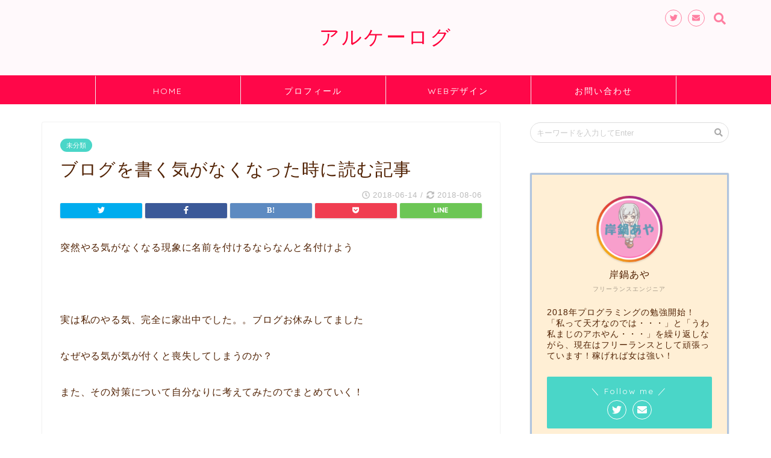

--- FILE ---
content_type: text/html; charset=UTF-8
request_url: https://positivlog.com/blog-write-power/
body_size: 14573
content:
<!DOCTYPE html><html lang="ja"><head prefix="og: http://ogp.me/ns# fb: http://ogp.me/ns/fb# article: http://ogp.me/ns/article#"> <script async src="//pagead2.googlesyndication.com/pagead/js/adsbygoogle.js"></script> <script>(adsbygoogle = window.adsbygoogle || []).push({
    google_ad_client: "ca-pub-8011222647075202",
    enable_page_level_ads: true
  });</script> <meta charset="utf-8"><meta http-equiv="X-UA-Compatible" content="IE=edge"><meta name="viewport" content="width=device-width, initial-scale=1"><meta property="og:type" content="blog"><meta property="og:description" content="突然やる気がなくなる現象に名前を付けるならなんと名付けよう  実は私のやる気、完全に家出中でした。。ブログお休みしてました なぜやる気が気が付くと喪失してしまうのか？ また、その対策について自分なりに考えてみ"><meta property="og:title" content="ブログを書く気がなくなった時に読む記事｜アルケーログ"><meta property="og:url" content="https://positivlog.com/blog-write-power/"><meta property="og:image" content="//lifestyle.blogmura.com/img/lifestyle88_31.gif"><meta property="og:site_name" content="アルケーログ"><meta property="fb:admins" content=""><meta name="twitter:card" content="summary"><meta name="twitter:site" content="@kishinabeaya"><link type="text/css" media="all" href="https://positivlog.com/wp-content/cache/autoptimize/css/autoptimize_7694ab83ce180f8a56926b7ed8e40d3f.css" rel="stylesheet" /><title>ブログを書く気がなくなった時に読む記事 | アルケーログ</title><meta name="description" itemprop="description" content="突然やる気がなくなる現象に名前を付けるならなんと名付けよう  実は私のやる気、完全に家出中でした。。ブログお休みしてました なぜやる気が気が付くと喪失してしまうのか？ また、その対策について自分なりに考えてみ" ><meta name="description"  content="突然やる気がなくなる現象に名前を付けるならなんと名付けよう 実は私のやる気、完全に家出中でした。。ブログお休みしてました なぜやる気が気が付くと喪失してしまうのか？ また、その対策について自分なりに考えてみたのでまとめていく！ 形を作って満足している 洋服だったら買って満足して着ない" /> <script type="application/ld+json" class="aioseop-schema">{"@context":"https://schema.org","@graph":[{"@type":"Organization","@id":"https://positivlog.com/#organization","url":"https://positivlog.com/","name":"\u30a2\u30eb\u30b1\u30fc\u30ed\u30b0","sameAs":[]},{"@type":"WebSite","@id":"https://positivlog.com/#website","url":"https://positivlog.com/","name":"\u30a2\u30eb\u30b1\u30fc\u30ed\u30b0","publisher":{"@id":"https://positivlog.com/#organization"}},{"@type":"WebPage","@id":"https://positivlog.com/blog-write-power/#webpage","url":"https://positivlog.com/blog-write-power/","inLanguage":"ja","name":"\u30d6\u30ed\u30b0\u3092\u66f8\u304f\u6c17\u304c\u306a\u304f\u306a\u3063\u305f\u6642\u306b\u8aad\u3080\u8a18\u4e8b","isPartOf":{"@id":"https://positivlog.com/#website"},"datePublished":"2018-06-13T15:28:47+00:00","dateModified":"2018-08-05T18:32:59+00:00"},{"@type":"Article","@id":"https://positivlog.com/blog-write-power/#article","isPartOf":{"@id":"https://positivlog.com/blog-write-power/#webpage"},"author":{"@id":"https://positivlog.com/author/ksnbay/#author"},"headline":"\u30d6\u30ed\u30b0\u3092\u66f8\u304f\u6c17\u304c\u306a\u304f\u306a\u3063\u305f\u6642\u306b\u8aad\u3080\u8a18\u4e8b","datePublished":"2018-06-13T15:28:47+00:00","dateModified":"2018-08-05T18:32:59+00:00","commentCount":0,"mainEntityOfPage":{"@id":"https://positivlog.com/blog-write-power/#webpage"},"publisher":{"@id":"https://positivlog.com/#organization"},"articleSection":"\u672a\u5206\u985e, \u30d6\u30ed\u30b0"},{"@type":"Person","@id":"https://positivlog.com/author/ksnbay/#author","name":"ksnbay","sameAs":[]}]}</script> <link rel="canonical" href="https://positivlog.com/blog-write-power/" /> <script type="text/javascript" >window.ga=window.ga||function(){(ga.q=ga.q||[]).push(arguments)};ga.l=+new Date;
				ga('create', 'UA-123714533-1', 'auto');
				// Plugins
				
				ga('send', 'pageview');</script> <script async src="https://www.google-analytics.com/analytics.js"></script> <link rel='dns-prefetch' href='//s0.wp.com' /><link rel='dns-prefetch' href='//ajax.googleapis.com' /><link rel='dns-prefetch' href='//cdnjs.cloudflare.com' /><link rel='dns-prefetch' href='//use.fontawesome.com' /><link rel='dns-prefetch' href='//s.w.org' /><link rel="alternate" type="application/rss+xml" title="アルケーログ &raquo; フィード" href="https://positivlog.com/feed/" /><link rel="alternate" type="application/rss+xml" title="アルケーログ &raquo; コメントフィード" href="https://positivlog.com/comments/feed/" /><link rel="alternate" type="application/rss+xml" title="アルケーログ &raquo; ブログを書く気がなくなった時に読む記事 のコメントのフィード" href="https://positivlog.com/blog-write-power/feed/" /> <script type="text/javascript">window._wpemojiSettings = {"baseUrl":"https:\/\/s.w.org\/images\/core\/emoji\/12.0.0-1\/72x72\/","ext":".png","svgUrl":"https:\/\/s.w.org\/images\/core\/emoji\/12.0.0-1\/svg\/","svgExt":".svg","source":{"concatemoji":"https:\/\/positivlog.com\/wp-includes\/js\/wp-emoji-release.min.js?ver=5.2.21"}};
			!function(e,a,t){var n,r,o,i=a.createElement("canvas"),p=i.getContext&&i.getContext("2d");function s(e,t){var a=String.fromCharCode;p.clearRect(0,0,i.width,i.height),p.fillText(a.apply(this,e),0,0);e=i.toDataURL();return p.clearRect(0,0,i.width,i.height),p.fillText(a.apply(this,t),0,0),e===i.toDataURL()}function c(e){var t=a.createElement("script");t.src=e,t.defer=t.type="text/javascript",a.getElementsByTagName("head")[0].appendChild(t)}for(o=Array("flag","emoji"),t.supports={everything:!0,everythingExceptFlag:!0},r=0;r<o.length;r++)t.supports[o[r]]=function(e){if(!p||!p.fillText)return!1;switch(p.textBaseline="top",p.font="600 32px Arial",e){case"flag":return s([55356,56826,55356,56819],[55356,56826,8203,55356,56819])?!1:!s([55356,57332,56128,56423,56128,56418,56128,56421,56128,56430,56128,56423,56128,56447],[55356,57332,8203,56128,56423,8203,56128,56418,8203,56128,56421,8203,56128,56430,8203,56128,56423,8203,56128,56447]);case"emoji":return!s([55357,56424,55356,57342,8205,55358,56605,8205,55357,56424,55356,57340],[55357,56424,55356,57342,8203,55358,56605,8203,55357,56424,55356,57340])}return!1}(o[r]),t.supports.everything=t.supports.everything&&t.supports[o[r]],"flag"!==o[r]&&(t.supports.everythingExceptFlag=t.supports.everythingExceptFlag&&t.supports[o[r]]);t.supports.everythingExceptFlag=t.supports.everythingExceptFlag&&!t.supports.flag,t.DOMReady=!1,t.readyCallback=function(){t.DOMReady=!0},t.supports.everything||(n=function(){t.readyCallback()},a.addEventListener?(a.addEventListener("DOMContentLoaded",n,!1),e.addEventListener("load",n,!1)):(e.attachEvent("onload",n),a.attachEvent("onreadystatechange",function(){"complete"===a.readyState&&t.readyCallback()})),(n=t.source||{}).concatemoji?c(n.concatemoji):n.wpemoji&&n.twemoji&&(c(n.twemoji),c(n.wpemoji)))}(window,document,window._wpemojiSettings);</script> <link rel='stylesheet' id='fontawesome-style-css'  href='https://use.fontawesome.com/releases/v5.1.0/css/all.css?ver=5.2.21' type='text/css' media='all' /><link rel='stylesheet' id='swiper-style-css'  href='https://cdnjs.cloudflare.com/ajax/libs/Swiper/4.0.7/css/swiper.min.css?ver=5.2.21' type='text/css' media='all' /><link rel='https://api.w.org/' href='https://positivlog.com/wp-json/' /><link rel='shortlink' href='https://wp.me/p9X6oV-2j' /><link rel="alternate" type="application/json+oembed" href="https://positivlog.com/wp-json/oembed/1.0/embed?url=https%3A%2F%2Fpositivlog.com%2Fblog-write-power%2F" /><link rel="alternate" type="text/xml+oembed" href="https://positivlog.com/wp-json/oembed/1.0/embed?url=https%3A%2F%2Fpositivlog.com%2Fblog-write-power%2F&#038;format=xml" /><link rel='dns-prefetch' href='//v0.wordpress.com'/><meta property="og:type" content="article" /><meta property="og:title" content="ブログを書く気がなくなった時に読む記事" /><meta property="og:url" content="https://positivlog.com/blog-write-power/" /><meta property="og:description" content="突然やる気がなくなる現象に名前を付けるならなんと名付けよう &nbsp; 実は私のやる気、完全に家出中でした。&hellip;" /><meta property="article:published_time" content="2018-06-13T15:28:47+00:00" /><meta property="article:modified_time" content="2018-08-05T18:32:59+00:00" /><meta property="og:site_name" content="アルケーログ" /><meta property="og:image" content="https://positivlog.com/wp-content/uploads/2018/08/aya-e1568656561416.png" /><meta property="og:image:width" content="420" /><meta property="og:image:height" content="420" /><meta property="og:locale" content="ja_JP" /><meta name="twitter:text:title" content="ブログを書く気がなくなった時に読む記事" /><meta name="twitter:image" content="https://positivlog.com/wp-content/uploads/2018/08/aya-300x300.png" /><meta name="twitter:card" content="summary" /><link rel="icon" href="https://positivlog.com/wp-content/uploads/2018/08/aya-144x144.png" sizes="32x32" /><link rel="icon" href="https://positivlog.com/wp-content/uploads/2018/08/aya-300x300.png" sizes="192x192" /><link rel="apple-touch-icon-precomposed" href="https://positivlog.com/wp-content/uploads/2018/08/aya-300x300.png" /><meta name="msapplication-TileImage" content="https://positivlog.com/wp-content/uploads/2018/08/aya-300x300.png" />  <script async src="https://www.googletagmanager.com/gtag/js?id=UA-123714533-1"></script> <script>window.dataLayer = window.dataLayer || [];
  function gtag(){dataLayer.push(arguments);}
  gtag('js', new Date());

  gtag('config', 'UA-123714533-1');</script><link href="https://use.fontawesome.com/releases/v5.6.1/css/all.css" rel="stylesheet"></head><body class="post-template-default single single-post postid-143 single-format-standard" id="nofont-style"><div id="wrapper"><div id="header-box" class="tn_on header-box animate"><div id="header" class="header-type2 header animate"><div id="site-info" class="ef"> <span class="tn-logo-size"><a href='https://positivlog.com/' title='アルケーログ' rel='home'>アルケーログ</a></span></div><div id="headmenu"> <span class="headsns tn_sns_on"> <span class="twitter"><a href="https://twitter.com/kishinabeaya"><i class="fab fa-twitter fa-lg" aria-hidden="true"></i></a></span> <span class="jin-contact"> <a href="https://positivlog.com/contact-form/"><i class="fas fa-envelope fa-lg" aria-hidden="true"></i></a> </span> </span> <span class="headsearch tn_search_on"><form class="search-box" role="search" method="get" id="searchform" action="https://positivlog.com/"> <input type="search" placeholder="キーワードを入力してEnter" class="text search-text" value="" name="s" id="s"> <input type="submit" id="searchsubmit" value="&#xf002;"></form> </span></div></div></div><div id="scroll-content" class="animate"><div id="nav-container" class="header-style5-animate animate"><div id="drawernav2" class="ef"><nav class="fixed-content"><ul class="menu-box"><li class="menu-item menu-item-type-custom menu-item-object-custom menu-item-211"><a href="https://www.positivlog.com">HOME</a></li><li class="menu-item menu-item-type-post_type menu-item-object-page menu-item-241"><a href="https://positivlog.com/profile/">プロフィール</a></li><li class="menu-item menu-item-type-taxonomy menu-item-object-category menu-item-502"><a href="https://positivlog.com/category/web%e3%83%87%e3%82%b6%e3%82%a4%e3%83%b3/">WEBデザイン</a></li><li class="menu-item menu-item-type-post_type menu-item-object-page menu-item-588"><a href="https://positivlog.com/contact-form/">お問い合わせ</a></li></ul></nav></div></div><div class="clearfix"></div><div id="contents"><main id="main-contents" class="main-contents article_style1 animate" itemprop="mainContentOfPage"><section class="cps-post-box hentry"><article class="cps-post"><header class="cps-post-header"> <span class="cps-post-cat category-%e6%9c%aa%e5%88%86%e9%a1%9e" itemprop="keywords"><a href="https://positivlog.com/category/%e6%9c%aa%e5%88%86%e9%a1%9e/" style="background-color:!important;">未分類</a></span><h1 class="cps-post-title entry-title" itemprop="headline">ブログを書く気がなくなった時に読む記事</h1><div class="cps-post-meta vcard"> <span class="writer fn" itemprop="author" itemscope itemtype="http://schema.org/Person"><span itemprop="name">ksnbay</span></span> <span class="cps-post-date-box"> <span class="cps-post-date"><i class="far fa-clock" aria-hidden="true"></i>&nbsp;<time class="entry-date date published" datetime="2018-06-14T00:28:47+09:00">2018-06-14</time></span> <span class="timeslash"> /</span> <time class="entry-date date updated" datetime="2018-08-06T03:32:59+09:00"><span class="cps-post-date"><i class="fas fa-sync-alt" aria-hidden="true"></i>&nbsp;2018-08-06</span></time> </span></div></header><div class="cps-post-thumb" itemscope itemtype="http://schema.org/ImageObject"></div><div class="share-top sns-design-type01"><div class="sns-top"><ol><li class="twitter"><a href="http://twitter.com/intent/tweet?url=https%3A%2F%2Fpositivlog.com%2Fblog-write-power%2F&text=%E3%83%96%E3%83%AD%E3%82%B0%E3%82%92%E6%9B%B8%E3%81%8F%E6%B0%97%E3%81%8C%E3%81%AA%E3%81%8F%E3%81%AA%E3%81%A3%E3%81%9F%E6%99%82%E3%81%AB%E8%AA%AD%E3%82%80%E8%A8%98%E4%BA%8B&via=kishinabeaya&tw_p=tweetbutton"><i class="fab fa-twitter"></i></a></li><li class="facebook"> <a href="http://www.facebook.com/sharer.php?src=bm&u=https%3A%2F%2Fpositivlog.com%2Fblog-write-power%2F&t=%E3%83%96%E3%83%AD%E3%82%B0%E3%82%92%E6%9B%B8%E3%81%8F%E6%B0%97%E3%81%8C%E3%81%AA%E3%81%8F%E3%81%AA%E3%81%A3%E3%81%9F%E6%99%82%E3%81%AB%E8%AA%AD%E3%82%80%E8%A8%98%E4%BA%8B" onclick="javascript:window.open(this.href, '', 'menubar=no,toolbar=no,resizable=yes,scrollbars=yes,height=300,width=600');return false;"><i class="fab fa-facebook-f" aria-hidden="true"></i></a></li><li class="hatebu"> <a href="http://b.hatena.ne.jp/add?mode=confirm&url=https%3A%2F%2Fpositivlog.com%2Fblog-write-power%2F" onclick="javascript:window.open(this.href, '', 'menubar=no,toolbar=no,resizable=yes,scrollbars=yes,height=400,width=510');return false;" ><i class="font-hatena"></i></a></li><li class="pocket"> <a href="http://getpocket.com/edit?url=https%3A%2F%2Fpositivlog.com%2Fblog-write-power%2F&title=%E3%83%96%E3%83%AD%E3%82%B0%E3%82%92%E6%9B%B8%E3%81%8F%E6%B0%97%E3%81%8C%E3%81%AA%E3%81%8F%E3%81%AA%E3%81%A3%E3%81%9F%E6%99%82%E3%81%AB%E8%AA%AD%E3%82%80%E8%A8%98%E4%BA%8B"><i class="fab fa-get-pocket" aria-hidden="true"></i></a></li><li class="line"> <a href="http://line.me/R/msg/text/?https%3A%2F%2Fpositivlog.com%2Fblog-write-power%2F"><svg version="1.1" xmlns="http://www.w3.org/2000/svg" xmlns:xlink="http://www.w3.org/1999/xlink" x="0px"
 y="0px" viewBox="0 0 122.4 47.2" style="enable-background:new 0 0 122.4 47.2;" xml:space="preserve"> <path d="M77.4,28.4c0.1-5,0.2-9,0.2-13.1c0-3.2-0.1-6.3,0-9.5c0.1-3.1,1.6-4.6,4-4.6c2.2,0,4.2,1.9,4.6,4.5c0.1,0.8,0,1.7,0,2.5
 c0,10.3,0,20.6,0,31c0,0.7,0,1.3,0,2c-0.1,2.2-1.1,3.8-3.3,4.5c-2.2,0.7-4-0.1-5.3-1.9c-3.1-4.1-6.1-8.3-9.1-12.5
 c-2.8-3.8-5.7-7.7-9.1-12.2c-0.5,1.9-1,2.9-1,3.9c-0.1,5.3,0,10.7,0,16c0,1.2,0.1,2.4-0.1,3.5c-0.4,2.2-2,3.5-4.2,3.4
 c-2.1-0.1-3.9-1.4-4.2-3.5c-0.2-1-0.1-2-0.1-3c0-10.5,0-21,0-31.5c0-0.5,0-1,0-1.5c-0.1-2.5,1.2-4.2,3.4-5c2.2-0.9,3.9,0.5,5.2,2.1
 c2.5,3.1,4.7,6.4,7.1,9.6c3.1,4.3,6.2,8.6,9.4,12.9C75.4,26.7,76.1,27.2,77.4,28.4z"/> <path d="M102.3,9.7c0,3.7,0,6.3,0,9.5c3.9,0,7.7-0.1,11.5,0c1.4,0,3,0.3,4.2,0.9c1.7,0.9,2.8,2.4,2.1,4.5c-0.6,1.9-1.8,3.1-4,3.1
 c-2.5,0-5,0-7.5,0c-1.8,0-3.6,0-6,0c-0.2,3.2-0.3,6.1-0.5,9.5c4.2,0,8.2-0.1,12.1,0.1c1.5,0.1,3.4,0.6,4.5,1.5
 c0.9,0.8,1.5,2.6,1.4,3.9c-0.1,1.7-1.6,3-3.4,3.1c-6.3,0.1-12.6,0.2-18.9,0c-3.3-0.1-4-1.1-4.1-4.5c-0.1-11.8-0.1-23.6,0-35.5
 c0-3.6,1.2-4.7,4.9-4.7c5.5-0.1,11-0.1,16.5,0c2.9,0,5.2,2.1,5.2,4.3c0,2.2-2.3,4.2-5.3,4.2C111,9.8,106.8,9.7,102.3,9.7z"/> <path d="M10.3,37.4c1.5,0,2.6,0,3.7,0c3.5,0.1,7,0.1,10.4,0.5c2.7,0.3,4,2,3.9,4.3c-0.1,2-1.6,3.5-4,3.6C18.1,46,12,46,5.8,45.9
 c-2.8-0.1-4.1-1.6-4.1-4.6c-0.1-11.8-0.1-23.6,0-35.4c0-2.8,1.8-4.6,4.1-4.7c2.2,0,4.3,2,4.5,4.5c0.2,3,0.1,6,0.1,9
 C10.4,22,10.3,29.3,10.3,37.4z"/> <path d="M33.7,23.4c0-5.7-0.1-11.3,0-17c0-3.5,1.8-5.4,4.5-5.3c2.2,0.1,4.1,2.4,4.1,5.4c0.1,11.5,0.1,23,0,34.4
 c0,3.3-1.6,4.9-4.3,4.8c-2.7,0-4.2-1.6-4.2-5C33.7,35.1,33.8,29.3,33.7,23.4C33.8,23.4,33.8,23.4,33.7,23.4z"/> </svg> </a></li></ol></div></div><div class="clearfix"></div><div class="cps-post-main-box"><div class="cps-post-main h2-style03 h3-style07 h4-style01 entry-content m-size l-size-sp" itemprop="articleBody"><div class="clearfix"></div><p>突然やる気がなくなる現象に名前を付けるならなんと名付けよう</p><p>&nbsp;</p><p>実は私のやる気、完全に家出中でした。。ブログお休みしてました</p><p>なぜやる気が気が付くと喪失してしまうのか？</p><p>また、その対策について自分なりに考えてみたのでまとめていく！</p><p>&nbsp;</p><div class="sponsor-h2-center"></div><div class="ad-single-h2"><script async src="//pagead2.googlesyndication.com/pagead/js/adsbygoogle.js"></script> <ins class="adsbygoogle"
 style="display:block; text-align:center;"
 data-ad-layout="in-article"
 data-ad-format="fluid"
 data-ad-client="ca-pub-8011222647075202"
 data-ad-slot="5406665119"></ins> <script>(adsbygoogle = window.adsbygoogle || []).push({});</script></div><div id="toc_container" class="toc_light_blue no_bullets"><p class="toc_title">目次</p><ul class="toc_list"><ul><li><a href="#i">形を作って満足している</a></li><li><a href="#i-2">考えすぎて動けない</a></li><li><a href="#i-3">心的なもの</a></li></ul></li><li><a href="#i-4">【対策】ではどうすればいい？</a><ul><li><ul><li><ul><li><a href="#i-5">私が試したことをつらつら書いてみる</a></li><li><a href="#SNS">・SNSの活用</a></li></ul></li></ul></li></ul></li><li><a href="#i-6">まとめ(ノルマは課さない)</a></li></ul></div><h2><span id="i"><span style="background-color: #ff99cc;">形を作って満足している</span></span></h2><p>洋服だったら買って満足して着ない</p><p>釣りの道具一式そろえたけど満足してろくに釣りにいかない</p><p>証券口座作っただけで満足して株取引しない・・・など</p><p>&nbsp;</p><h2><span id="i-2"><span style="background-color: #ff99cc;">考えすぎて動けない</span></span></h2><p>私の場合、ブログなのでそのことを例に出すと</p><p>見ている人が０だったときは別に気にしないで書けたけど</p><p>わずかながら読んでくださる方がいると思うと</p><p>とたんに、ちゃんとした文章をかかなければ、とかちゃんとデザインしなきゃとか</p><p>謎の恥ずかしさとかっこつけが出てきて、焦って書けなくなった</p><p>&nbsp;</p><p>そういうのってあると思う。</p><p>考えすぎて動けなくなる</p><p>&nbsp;</p><h2><span id="i-3"><span style="background-color: #ff99cc;">心的なもの</span></span></h2><p>人間は<strong>”いつもの”</strong>を好む傾向にあるという</p><p>慣れた場所、慣れた行動、習慣と違うことをすると苦痛に感じる生き物なのだ</p><p>&nbsp;</p><p>一念発起して、やる気がみなぎっているうちはいいが、</p><p>その最初の炎が燃え尽きる時、まだブログを書くことが習慣化されていなければ</p><p>とても苦痛に感じてしまうのだ</p><p>これは人間の宿命なんじゃ。</p><p>&nbsp;</p><p>&nbsp;</p><hr /><h1><span id="i-4"><span style="background-color: #ff99cc;">【対策】ではどうすればいい？</span></span></h1><hr /><h4><span id="i-5">私が試したことをつらつら書いてみる</span></h4><p>・他の人のブログを読みまくる</p><p>プロブロガーの日々のブログはさすがとしかいいようがない。</p><p>毎日更新しているのに内容も濃い。どんなメンタルなんじゃ。。。</p><p>だが、中にはなんじゃこれ、こんなんで一記事上げてんのかってくらい</p><p>中身もなく、ひっどいブログもある（言い方悪くてごめんなさい）</p><p>&nbsp;</p><p>そこで気が付いたのは、正直中身はなんだっていいってこと。</p><p>書きたいことをまず書く。SEO対策だキーワード設定がどうとか後回し！</p><p>ちゃんとした文章書こうとしてがんじがらめになるより、自分らしく等身大のブログを書こう！</p><p>&nbsp;</p><h4><span id="SNS">・SNSの活用</span></h4><p>自分と同じような初心者ブロガーをフォローして切磋琢磨する</p><p>これは結構効果テキメン！</p><p>ダイエットと同じで、ひとりだと「今日はいいか・・明日から」とか思いがち。</p><p>でも同じような志でがんばっている仲間を見て刺激を受ける！</p><p>よし！下書きでもいいから寝る前に少し書いてみるかな～と</p><p>ゆるくなが～く続ける！</p><p>&nbsp;</p><p>&nbsp;</p><h1><span id="i-6"><span style="background-color: #ff99cc;">まとめ(ノルマは課さない)</span></span></h1><p>私たちのような初心者ブロガーはそもそもプロと比較する必要もない</p><p>まずすべきことは自分らしく、等身大のブログを<strong>ゆるくなが～く</strong>書いてみる</p><p>必ず今日1記事書かなきゃ！とかノルマを課すといやになるから</p><p>今日はここまで～おやすみ～とかそんなんでいいんだ</p><p>少しずつでも積み重ねれば確実に積みあがっているんだから。</p><p>&nbsp;</p><p>&nbsp;</p><p>焦らず頑張ろう♪</p><p>みなさんにもふわっとしたうやる気がみなぎりますように♪</p><p><a href="//lifestyle.blogmura.com/ranking.html"><img class="lazy lazy-hidden" src="[data-uri]" data-lazy-type="image" data-lazy-src="//lifestyle.blogmura.com/img/lifestyle88_31.gif" alt="にほんブログ村 ライフスタイルブログへ" width="88" height="31" border="0" /><noscript><img src="//lifestyle.blogmura.com/img/lifestyle88_31.gif" alt="にほんブログ村 ライフスタイルブログへ" width="88" height="31" border="0" /></noscript></a><br /> <a href="//lifestyle.blogmura.com/ranking.html">にほんブログ村</a></p><div class="tag-box"><span><a href="/tag/%e3%83%96%e3%83%ad%e3%82%b0"><span class="tagicon"><i class="fa fa-tag" aria-hidden="true"></i></span> ブログ</a></span></div><div class="clearfix"></div><div class="adarea-box"></div><div class="related-ad-unit-area"></div><div class="share sns-design-type01"><div class="sns"><ol><li class="twitter"><a href="http://twitter.com/intent/tweet?url=https%3A%2F%2Fpositivlog.com%2Fblog-write-power%2F&text=%E3%83%96%E3%83%AD%E3%82%B0%E3%82%92%E6%9B%B8%E3%81%8F%E6%B0%97%E3%81%8C%E3%81%AA%E3%81%8F%E3%81%AA%E3%81%A3%E3%81%9F%E6%99%82%E3%81%AB%E8%AA%AD%E3%82%80%E8%A8%98%E4%BA%8B&via=kishinabeaya&tw_p=tweetbutton"><i class="fab fa-twitter"></i></a></li><li class="facebook"> <a href="http://www.facebook.com/sharer.php?src=bm&u=https%3A%2F%2Fpositivlog.com%2Fblog-write-power%2F&t=%E3%83%96%E3%83%AD%E3%82%B0%E3%82%92%E6%9B%B8%E3%81%8F%E6%B0%97%E3%81%8C%E3%81%AA%E3%81%8F%E3%81%AA%E3%81%A3%E3%81%9F%E6%99%82%E3%81%AB%E8%AA%AD%E3%82%80%E8%A8%98%E4%BA%8B" onclick="javascript:window.open(this.href, '', 'menubar=no,toolbar=no,resizable=yes,scrollbars=yes,height=300,width=600');return false;"><i class="fab fa-facebook-f" aria-hidden="true"></i></a></li><li class="hatebu"> <a href="http://b.hatena.ne.jp/add?mode=confirm&url=https%3A%2F%2Fpositivlog.com%2Fblog-write-power%2F" onclick="javascript:window.open(this.href, '', 'menubar=no,toolbar=no,resizable=yes,scrollbars=yes,height=400,width=510');return false;" ><i class="font-hatena"></i></a></li><li class="pocket"> <a href="http://getpocket.com/edit?url=https%3A%2F%2Fpositivlog.com%2Fblog-write-power%2F&title=%E3%83%96%E3%83%AD%E3%82%B0%E3%82%92%E6%9B%B8%E3%81%8F%E6%B0%97%E3%81%8C%E3%81%AA%E3%81%8F%E3%81%AA%E3%81%A3%E3%81%9F%E6%99%82%E3%81%AB%E8%AA%AD%E3%82%80%E8%A8%98%E4%BA%8B"><i class="fab fa-get-pocket" aria-hidden="true"></i></a></li><li class="line"> <a href="http://line.me/R/msg/text/?https%3A%2F%2Fpositivlog.com%2Fblog-write-power%2F"><svg version="1.1" xmlns="http://www.w3.org/2000/svg" xmlns:xlink="http://www.w3.org/1999/xlink" x="0px"
 y="0px" viewBox="0 0 122.4 47.2" style="enable-background:new 0 0 122.4 47.2;" xml:space="preserve"> <path d="M77.4,28.4c0.1-5,0.2-9,0.2-13.1c0-3.2-0.1-6.3,0-9.5c0.1-3.1,1.6-4.6,4-4.6c2.2,0,4.2,1.9,4.6,4.5c0.1,0.8,0,1.7,0,2.5
 c0,10.3,0,20.6,0,31c0,0.7,0,1.3,0,2c-0.1,2.2-1.1,3.8-3.3,4.5c-2.2,0.7-4-0.1-5.3-1.9c-3.1-4.1-6.1-8.3-9.1-12.5
 c-2.8-3.8-5.7-7.7-9.1-12.2c-0.5,1.9-1,2.9-1,3.9c-0.1,5.3,0,10.7,0,16c0,1.2,0.1,2.4-0.1,3.5c-0.4,2.2-2,3.5-4.2,3.4
 c-2.1-0.1-3.9-1.4-4.2-3.5c-0.2-1-0.1-2-0.1-3c0-10.5,0-21,0-31.5c0-0.5,0-1,0-1.5c-0.1-2.5,1.2-4.2,3.4-5c2.2-0.9,3.9,0.5,5.2,2.1
 c2.5,3.1,4.7,6.4,7.1,9.6c3.1,4.3,6.2,8.6,9.4,12.9C75.4,26.7,76.1,27.2,77.4,28.4z"/> <path d="M102.3,9.7c0,3.7,0,6.3,0,9.5c3.9,0,7.7-0.1,11.5,0c1.4,0,3,0.3,4.2,0.9c1.7,0.9,2.8,2.4,2.1,4.5c-0.6,1.9-1.8,3.1-4,3.1
 c-2.5,0-5,0-7.5,0c-1.8,0-3.6,0-6,0c-0.2,3.2-0.3,6.1-0.5,9.5c4.2,0,8.2-0.1,12.1,0.1c1.5,0.1,3.4,0.6,4.5,1.5
 c0.9,0.8,1.5,2.6,1.4,3.9c-0.1,1.7-1.6,3-3.4,3.1c-6.3,0.1-12.6,0.2-18.9,0c-3.3-0.1-4-1.1-4.1-4.5c-0.1-11.8-0.1-23.6,0-35.5
 c0-3.6,1.2-4.7,4.9-4.7c5.5-0.1,11-0.1,16.5,0c2.9,0,5.2,2.1,5.2,4.3c0,2.2-2.3,4.2-5.3,4.2C111,9.8,106.8,9.7,102.3,9.7z"/> <path d="M10.3,37.4c1.5,0,2.6,0,3.7,0c3.5,0.1,7,0.1,10.4,0.5c2.7,0.3,4,2,3.9,4.3c-0.1,2-1.6,3.5-4,3.6C18.1,46,12,46,5.8,45.9
 c-2.8-0.1-4.1-1.6-4.1-4.6c-0.1-11.8-0.1-23.6,0-35.4c0-2.8,1.8-4.6,4.1-4.7c2.2,0,4.3,2,4.5,4.5c0.2,3,0.1,6,0.1,9
 C10.4,22,10.3,29.3,10.3,37.4z"/> <path d="M33.7,23.4c0-5.7-0.1-11.3,0-17c0-3.5,1.8-5.4,4.5-5.3c2.2,0.1,4.1,2.4,4.1,5.4c0.1,11.5,0.1,23,0,34.4
 c0,3.3-1.6,4.9-4.3,4.8c-2.7,0-4.2-1.6-4.2-5C33.7,35.1,33.8,29.3,33.7,23.4C33.8,23.4,33.8,23.4,33.7,23.4z"/> </svg> </a></li></ol></div></div></div></div></article></section><div id="comment-box"><div id="respond" class="comment-respond"><h3 id="reply-title" class="comment-reply-title"><span class="fa-headline ef"><i class="far fa-comment-alt fa-lg" aria-hidden="true"></i>COMMENT</span> <small><a rel="nofollow" id="cancel-comment-reply-link" href="/blog-write-power/#respond" style="display:none;">コメントをキャンセル</a></small></h3><form action="https://positivlog.com/wp-comments-post.php" method="post" id="commentform" class="comment-form"><p class="comment-notes"><span id="email-notes">メールアドレスが公開されることはありません。</span></p><div class="comment-flexbox"><p class="comment-form-comment"><textarea id="comment" name="comment" aria-required="true"></textarea></p><div class="comment-child-flex"><p class="comment-form-author"><input id="author" placeholder="ニックネーム" name="author" type="text" value="" /></p><p class="comment-form-email"><input id="email" placeholder="メールアドレス" name="email" type="email" value="" /></p></div></div><p class="comment-form-cookies-consent"><input id="wp-comment-cookies-consent" name="wp-comment-cookies-consent" type="checkbox" value="yes" /><label for="wp-comment-cookies-consent">次回のコメントで使用するためブラウザーに自分の名前、メールアドレス、サイトを保存する。</label></p><p class="comment-subscription-form"><input type="checkbox" name="subscribe_comments" id="subscribe_comments" value="subscribe" style="width: auto; -moz-appearance: checkbox; -webkit-appearance: checkbox;" /> <label class="subscribe-label" id="subscribe-label" for="subscribe_comments">新しいコメントをメールで通知</label></p><p class="comment-subscription-form"><input type="checkbox" name="subscribe_blog" id="subscribe_blog" value="subscribe" style="width: auto; -moz-appearance: checkbox; -webkit-appearance: checkbox;" /> <label class="subscribe-label" id="subscribe-blog-label" for="subscribe_blog">新しい投稿をメールで受け取る</label></p><p class="form-submit"><input name="submit" type="submit" id="submit" class="submit" value="送信する" /> <input type='hidden' name='comment_post_ID' value='143' id='comment_post_ID' /> <input type='hidden' name='comment_parent' id='comment_parent' value='0' /></p><p style="display: none;"><input type="hidden" id="akismet_comment_nonce" name="akismet_comment_nonce" value="dc86098062" /></p><p style="display: none;"><input type="hidden" id="ak_js" name="ak_js" value="227"/></p></form></div></div><div id="prev-next" class="clearfix"> <a class="prev" href="https://positivlog.com/resortbaito-why/" title="【恋愛・金・人脈】すべて欲しいならリゾバ一択！その理由は？【体験したからこそ言える】"><div class="metabox"> <img src="[data-uri]" data-lazy-type="image" data-lazy-src="https://positivlog.com/wp-content/uploads/2018/06/57562740c7dbfc81f8d4510986256013-320x180.jpg" class="lazy lazy-hidden attachment-cps_thumbnails size-cps_thumbnails wp-post-image" alt="" data-lazy-srcset="https://positivlog.com/wp-content/uploads/2018/06/57562740c7dbfc81f8d4510986256013-320x180.jpg 320w, https://positivlog.com/wp-content/uploads/2018/06/57562740c7dbfc81f8d4510986256013-300x169.jpg 300w, https://positivlog.com/wp-content/uploads/2018/06/57562740c7dbfc81f8d4510986256013-768x432.jpg 768w, https://positivlog.com/wp-content/uploads/2018/06/57562740c7dbfc81f8d4510986256013-1024x576.jpg 1024w, https://positivlog.com/wp-content/uploads/2018/06/57562740c7dbfc81f8d4510986256013-640x360.jpg 640w, https://positivlog.com/wp-content/uploads/2018/06/57562740c7dbfc81f8d4510986256013.jpg 1280w" data-lazy-sizes="(max-width: 320px) 100vw, 320px" /><noscript><img src="https://positivlog.com/wp-content/uploads/2018/06/57562740c7dbfc81f8d4510986256013-320x180.jpg" class="attachment-cps_thumbnails size-cps_thumbnails wp-post-image" alt="" srcset="https://positivlog.com/wp-content/uploads/2018/06/57562740c7dbfc81f8d4510986256013-320x180.jpg 320w, https://positivlog.com/wp-content/uploads/2018/06/57562740c7dbfc81f8d4510986256013-300x169.jpg 300w, https://positivlog.com/wp-content/uploads/2018/06/57562740c7dbfc81f8d4510986256013-768x432.jpg 768w, https://positivlog.com/wp-content/uploads/2018/06/57562740c7dbfc81f8d4510986256013-1024x576.jpg 1024w, https://positivlog.com/wp-content/uploads/2018/06/57562740c7dbfc81f8d4510986256013-640x360.jpg 640w, https://positivlog.com/wp-content/uploads/2018/06/57562740c7dbfc81f8d4510986256013.jpg 1280w" sizes="(max-width: 320px) 100vw, 320px" /></noscript><p>【恋愛・金・人脈】すべて欲しいならリゾバ一択！その理由は？【体験したから...</p></div> </a> <a class="next" href="https://positivlog.com/review-bruno/" title="ホットプレート型調理器「BRUNO（ブルーノ）」でホームパーティー!!インスタ映え◎"><div class="metabox"><p>ホットプレート型調理器「BRUNO（ブルーノ）」でホームパーティー!!イ...</p> <img src="[data-uri]" data-lazy-type="image" data-lazy-src="https://positivlog.com/wp-content/uploads/2018/06/DSC_1905-e1529933552952.jpg" class="lazy lazy-hidden attachment-cps_thumbnails size-cps_thumbnails wp-post-image" alt="" data-lazy-srcset="https://positivlog.com/wp-content/uploads/2018/06/DSC_1905-e1529933552952.jpg 3840w, https://positivlog.com/wp-content/uploads/2018/06/DSC_1905-e1529933552952-300x169.jpg 300w, https://positivlog.com/wp-content/uploads/2018/06/DSC_1905-e1529933552952-768x432.jpg 768w, https://positivlog.com/wp-content/uploads/2018/06/DSC_1905-e1529933552952-1024x576.jpg 1024w" data-lazy-sizes="(max-width: 320px) 100vw, 320px" /><noscript><img src="https://positivlog.com/wp-content/uploads/2018/06/DSC_1905-e1529933552952.jpg" class="attachment-cps_thumbnails size-cps_thumbnails wp-post-image" alt="" srcset="https://positivlog.com/wp-content/uploads/2018/06/DSC_1905-e1529933552952.jpg 3840w, https://positivlog.com/wp-content/uploads/2018/06/DSC_1905-e1529933552952-300x169.jpg 300w, https://positivlog.com/wp-content/uploads/2018/06/DSC_1905-e1529933552952-768x432.jpg 768w, https://positivlog.com/wp-content/uploads/2018/06/DSC_1905-e1529933552952-1024x576.jpg 1024w" sizes="(max-width: 320px) 100vw, 320px" /></noscript></div> </a></div><div class="clearfix"></div></main><div id="sidebar" class="sideber sidebar_style5 animate" role="complementary" itemscope itemtype="http://schema.org/WPSideBar"><div id="search-2" class="widget widget_search"><form class="search-box" role="search" method="get" id="searchform" action="https://positivlog.com/"> <input type="search" placeholder="キーワードを入力してEnter" class="text search-text" value="" name="s" id="s"> <input type="submit" id="searchsubmit" value="&#xf002;"></form></div><div id="widget-profile-3" class="widget widget-profile"><div class="my-profile"><div class="myjob">フリーランスエンジニア</div><div class="myname">岸鍋あや</div><div class="my-profile-thumb"> <a href="https://positivlog.com/profile/"><img src="https://positivlog.com/wp-content/uploads/2018/07/20180705-4-11e8qrr-150x150.png" /></a></div><div class="myintro">2018年プログラミングの勉強開始！「私って天才なのでは・・・」と「うわ私まじのアホやん・・・」を繰り返しながら、現在はフリーランスとして頑張っています！稼げれば女は強い！</div><div class="profile-sns-menu"><div class="profile-sns-menu-title ef">＼ Follow me ／</div><ul><li class="pro-tw"><a href="https://twitter.com/kishinabeaya" target="_blank"><i class="fab fa-twitter"></i></a></li><li class="pro-contact"><a href="https://positivlog.com/contact-form/" target="_blank"><i class="fas fa-envelope" aria-hidden="true"></i></a></li></ul></div></div></div><div id="widget-popular-2" class="widget widget-popular"><div id="new-entry-box"><ul><li class="new-entry-item popular-item"> <a href="https://positivlog.com/king-and-prince/" rel="bookmark"><div class="new-entry" itemprop="image" itemscope itemtype="https://schema.org/ImageObject"><figure class="eyecatch"> <img src="[data-uri]" data-lazy-type="image" data-lazy-src="https://positivlog.com/wp-content/uploads/2018/06/f76b21b5ab331201da1723894c6e2cf7-320x180.png" class="lazy lazy-hidden attachment-cps_thumbnails size-cps_thumbnails wp-post-image" alt="キンプリ　不仲　ファンクラブ" data-lazy-srcset="https://positivlog.com/wp-content/uploads/2018/06/f76b21b5ab331201da1723894c6e2cf7-320x180.png 320w, https://positivlog.com/wp-content/uploads/2018/06/f76b21b5ab331201da1723894c6e2cf7-300x169.png 300w, https://positivlog.com/wp-content/uploads/2018/06/f76b21b5ab331201da1723894c6e2cf7-768x432.png 768w, https://positivlog.com/wp-content/uploads/2018/06/f76b21b5ab331201da1723894c6e2cf7-1024x576.png 1024w, https://positivlog.com/wp-content/uploads/2018/06/f76b21b5ab331201da1723894c6e2cf7-640x360.png 640w, https://positivlog.com/wp-content/uploads/2018/06/f76b21b5ab331201da1723894c6e2cf7-1280x720.png 1280w" data-lazy-sizes="(max-width: 320px) 100vw, 320px" /><noscript><img src="https://positivlog.com/wp-content/uploads/2018/06/f76b21b5ab331201da1723894c6e2cf7-320x180.png" class="attachment-cps_thumbnails size-cps_thumbnails wp-post-image" alt="キンプリ　不仲　ファンクラブ" srcset="https://positivlog.com/wp-content/uploads/2018/06/f76b21b5ab331201da1723894c6e2cf7-320x180.png 320w, https://positivlog.com/wp-content/uploads/2018/06/f76b21b5ab331201da1723894c6e2cf7-300x169.png 300w, https://positivlog.com/wp-content/uploads/2018/06/f76b21b5ab331201da1723894c6e2cf7-768x432.png 768w, https://positivlog.com/wp-content/uploads/2018/06/f76b21b5ab331201da1723894c6e2cf7-1024x576.png 1024w, https://positivlog.com/wp-content/uploads/2018/06/f76b21b5ab331201da1723894c6e2cf7-640x360.png 640w, https://positivlog.com/wp-content/uploads/2018/06/f76b21b5ab331201da1723894c6e2cf7-1280x720.png 1280w" sizes="(max-width: 320px) 100vw, 320px" /></noscript><meta itemprop="url" content="https://positivlog.com/wp-content/uploads/2018/06/f76b21b5ab331201da1723894c6e2cf7-640x360.png"><meta itemprop="width" content="640"><meta itemprop="height" content="360"></figure> <span class="pop-num ef">1</span></div><div class="new-entry-item-meta"><h3 class="new-entry-item-title" itemprop="headline">不仲なのにデビューしてしまったキンプリのファンクラブに入ってわかった事</h3></div> </a></li><li class="new-entry-item popular-item"> <a href="https://positivlog.com/sixtones-snowman-time-series/" rel="bookmark"><div class="new-entry" itemprop="image" itemscope itemtype="https://schema.org/ImageObject"><figure class="eyecatch"> <img src="[data-uri]" data-lazy-type="image" data-lazy-src="https://positivlog.com/wp-content/uploads/2019/08/215d94a2dfca09d0f5ee89deea0b63be-320x180.png" class="lazy lazy-hidden attachment-cps_thumbnails size-cps_thumbnails wp-post-image" alt="スノスト　デビューまでの時系列　大炎上　ウソ" data-lazy-srcset="https://positivlog.com/wp-content/uploads/2019/08/215d94a2dfca09d0f5ee89deea0b63be-320x180.png 320w, https://positivlog.com/wp-content/uploads/2019/08/215d94a2dfca09d0f5ee89deea0b63be-300x169.png 300w, https://positivlog.com/wp-content/uploads/2019/08/215d94a2dfca09d0f5ee89deea0b63be-768x432.png 768w, https://positivlog.com/wp-content/uploads/2019/08/215d94a2dfca09d0f5ee89deea0b63be-1024x576.png 1024w, https://positivlog.com/wp-content/uploads/2019/08/215d94a2dfca09d0f5ee89deea0b63be-640x360.png 640w, https://positivlog.com/wp-content/uploads/2019/08/215d94a2dfca09d0f5ee89deea0b63be.png 1280w" data-lazy-sizes="(max-width: 320px) 100vw, 320px" /><noscript><img src="https://positivlog.com/wp-content/uploads/2019/08/215d94a2dfca09d0f5ee89deea0b63be-320x180.png" class="attachment-cps_thumbnails size-cps_thumbnails wp-post-image" alt="スノスト　デビューまでの時系列　大炎上　ウソ" srcset="https://positivlog.com/wp-content/uploads/2019/08/215d94a2dfca09d0f5ee89deea0b63be-320x180.png 320w, https://positivlog.com/wp-content/uploads/2019/08/215d94a2dfca09d0f5ee89deea0b63be-300x169.png 300w, https://positivlog.com/wp-content/uploads/2019/08/215d94a2dfca09d0f5ee89deea0b63be-768x432.png 768w, https://positivlog.com/wp-content/uploads/2019/08/215d94a2dfca09d0f5ee89deea0b63be-1024x576.png 1024w, https://positivlog.com/wp-content/uploads/2019/08/215d94a2dfca09d0f5ee89deea0b63be-640x360.png 640w, https://positivlog.com/wp-content/uploads/2019/08/215d94a2dfca09d0f5ee89deea0b63be.png 1280w" sizes="(max-width: 320px) 100vw, 320px" /></noscript><meta itemprop="url" content="https://positivlog.com/wp-content/uploads/2019/08/215d94a2dfca09d0f5ee89deea0b63be-640x360.png"><meta itemprop="width" content="640"><meta itemprop="height" content="360"></figure> <span class="pop-num ef">2</span></div><div class="new-entry-item-meta"><h3 class="new-entry-item-title" itemprop="headline">【大炎上】SixTONESとSnowManのデビュー決定までの時系列の矛盾まとめ</h3></div> </a></li><li class="new-entry-item popular-item"> <a href="https://positivlog.com/kingandprince-nagase-jinguji/" rel="bookmark"><div class="new-entry" itemprop="image" itemscope itemtype="https://schema.org/ImageObject"><figure class="eyecatch"> <img src="[data-uri]" data-lazy-type="image" data-lazy-src="https://positivlog.com/wp-content/uploads/2019/07/hunaka-320x180.png" class="lazy lazy-hidden attachment-cps_thumbnails size-cps_thumbnails wp-post-image" alt="キンプリ　永瀬廉　神宮寺勇太　不仲　King&amp;Prince" data-lazy-srcset="https://positivlog.com/wp-content/uploads/2019/07/hunaka-320x180.png 320w, https://positivlog.com/wp-content/uploads/2019/07/hunaka-300x169.png 300w, https://positivlog.com/wp-content/uploads/2019/07/hunaka-768x432.png 768w, https://positivlog.com/wp-content/uploads/2019/07/hunaka-1024x576.png 1024w, https://positivlog.com/wp-content/uploads/2019/07/hunaka-640x360.png 640w, https://positivlog.com/wp-content/uploads/2019/07/hunaka.png 1280w" data-lazy-sizes="(max-width: 320px) 100vw, 320px" /><noscript><img src="https://positivlog.com/wp-content/uploads/2019/07/hunaka-320x180.png" class="attachment-cps_thumbnails size-cps_thumbnails wp-post-image" alt="キンプリ　永瀬廉　神宮寺勇太　不仲　King&amp;Prince" srcset="https://positivlog.com/wp-content/uploads/2019/07/hunaka-320x180.png 320w, https://positivlog.com/wp-content/uploads/2019/07/hunaka-300x169.png 300w, https://positivlog.com/wp-content/uploads/2019/07/hunaka-768x432.png 768w, https://positivlog.com/wp-content/uploads/2019/07/hunaka-1024x576.png 1024w, https://positivlog.com/wp-content/uploads/2019/07/hunaka-640x360.png 640w, https://positivlog.com/wp-content/uploads/2019/07/hunaka.png 1280w" sizes="(max-width: 320px) 100vw, 320px" /></noscript><meta itemprop="url" content="https://positivlog.com/wp-content/uploads/2019/07/hunaka-640x360.png"><meta itemprop="width" content="640"><meta itemprop="height" content="360"></figure> <span class="pop-num ef">3</span></div><div class="new-entry-item-meta"><h3 class="new-entry-item-title" itemprop="headline">キンプリ永瀬廉・神宮寺勇太不仲説の真相判明</h3></div> </a></li><li class="new-entry-item popular-item"> <a href="https://positivlog.com/snowman-sixtones/" rel="bookmark"><div class="new-entry" itemprop="image" itemscope itemtype="https://schema.org/ImageObject"><figure class="eyecatch"> <img src="[data-uri]" data-lazy-type="image" data-lazy-src="https://positivlog.com/wp-content/uploads/2019/08/debyu--320x180.png" class="lazy lazy-hidden attachment-cps_thumbnails size-cps_thumbnails wp-post-image" alt="SnowMan　SixTONES　デビュー" data-lazy-srcset="https://positivlog.com/wp-content/uploads/2019/08/debyu--320x180.png 320w, https://positivlog.com/wp-content/uploads/2019/08/debyu--300x169.png 300w, https://positivlog.com/wp-content/uploads/2019/08/debyu--768x432.png 768w, https://positivlog.com/wp-content/uploads/2019/08/debyu--1024x576.png 1024w, https://positivlog.com/wp-content/uploads/2019/08/debyu--640x360.png 640w, https://positivlog.com/wp-content/uploads/2019/08/debyu--1280x720.png 1280w" data-lazy-sizes="(max-width: 320px) 100vw, 320px" /><noscript><img src="https://positivlog.com/wp-content/uploads/2019/08/debyu--320x180.png" class="attachment-cps_thumbnails size-cps_thumbnails wp-post-image" alt="SnowMan　SixTONES　デビュー" srcset="https://positivlog.com/wp-content/uploads/2019/08/debyu--320x180.png 320w, https://positivlog.com/wp-content/uploads/2019/08/debyu--300x169.png 300w, https://positivlog.com/wp-content/uploads/2019/08/debyu--768x432.png 768w, https://positivlog.com/wp-content/uploads/2019/08/debyu--1024x576.png 1024w, https://positivlog.com/wp-content/uploads/2019/08/debyu--640x360.png 640w, https://positivlog.com/wp-content/uploads/2019/08/debyu--1280x720.png 1280w" sizes="(max-width: 320px) 100vw, 320px" /></noscript><meta itemprop="url" content="https://positivlog.com/wp-content/uploads/2019/08/debyu--640x360.png"><meta itemprop="width" content="640"><meta itemprop="height" content="360"></figure> <span class="pop-num ef">4</span></div><div class="new-entry-item-meta"><h3 class="new-entry-item-title" itemprop="headline">同時デビュー決定のSixTONESとSnowMan！裏プロフィール！</h3></div> </a></li><li class="new-entry-item popular-item"> <a href="https://positivlog.com/snowman-cd/" rel="bookmark"><div class="new-entry" itemprop="image" itemscope itemtype="https://schema.org/ImageObject"><figure class="eyecatch"> <img src="[data-uri]" data-lazy-type="image" data-lazy-src="https://positivlog.com/wp-content/uploads/2019/09/ef8b378ca2f5924763acf677c9fa644c-320x180.png" class="lazy lazy-hidden attachment-cps_thumbnails size-cps_thumbnails wp-post-image" alt="デビュー決定して調子に乗るSnowman" data-lazy-srcset="https://positivlog.com/wp-content/uploads/2019/09/ef8b378ca2f5924763acf677c9fa644c-320x180.png 320w, https://positivlog.com/wp-content/uploads/2019/09/ef8b378ca2f5924763acf677c9fa644c-300x169.png 300w, https://positivlog.com/wp-content/uploads/2019/09/ef8b378ca2f5924763acf677c9fa644c-768x432.png 768w, https://positivlog.com/wp-content/uploads/2019/09/ef8b378ca2f5924763acf677c9fa644c-1024x576.png 1024w, https://positivlog.com/wp-content/uploads/2019/09/ef8b378ca2f5924763acf677c9fa644c-640x360.png 640w, https://positivlog.com/wp-content/uploads/2019/09/ef8b378ca2f5924763acf677c9fa644c.png 1280w" data-lazy-sizes="(max-width: 320px) 100vw, 320px" /><noscript><img src="https://positivlog.com/wp-content/uploads/2019/09/ef8b378ca2f5924763acf677c9fa644c-320x180.png" class="attachment-cps_thumbnails size-cps_thumbnails wp-post-image" alt="デビュー決定して調子に乗るSnowman" srcset="https://positivlog.com/wp-content/uploads/2019/09/ef8b378ca2f5924763acf677c9fa644c-320x180.png 320w, https://positivlog.com/wp-content/uploads/2019/09/ef8b378ca2f5924763acf677c9fa644c-300x169.png 300w, https://positivlog.com/wp-content/uploads/2019/09/ef8b378ca2f5924763acf677c9fa644c-768x432.png 768w, https://positivlog.com/wp-content/uploads/2019/09/ef8b378ca2f5924763acf677c9fa644c-1024x576.png 1024w, https://positivlog.com/wp-content/uploads/2019/09/ef8b378ca2f5924763acf677c9fa644c-640x360.png 640w, https://positivlog.com/wp-content/uploads/2019/09/ef8b378ca2f5924763acf677c9fa644c.png 1280w" sizes="(max-width: 320px) 100vw, 320px" /></noscript><meta itemprop="url" content="https://positivlog.com/wp-content/uploads/2019/09/ef8b378ca2f5924763acf677c9fa644c-640x360.png"><meta itemprop="width" content="640"><meta itemprop="height" content="360"></figure> <span class="pop-num ef">5</span></div><div class="new-entry-item-meta"><h3 class="new-entry-item-title" itemprop="headline">デビューが決まって調子に乗るSnowMan。CDをなんだと思ってるのか</h3></div> </a></li><li class="new-entry-item popular-item"> <a href="https://positivlog.com/lonely-concert/" rel="bookmark"><div class="new-entry" itemprop="image" itemscope itemtype="https://schema.org/ImageObject"><figure class="eyecatch"> <img src="[data-uri]" data-lazy-type="image" data-lazy-src="https://positivlog.com/wp-content/uploads/2019/08/0424e26d4683a104344953f6afef3a6e-320x180.png" class="lazy lazy-hidden attachment-cps_thumbnails size-cps_thumbnails wp-post-image" alt="コンサート　ひとり参戦　ありかなしか　ジャニーズ" data-lazy-srcset="https://positivlog.com/wp-content/uploads/2019/08/0424e26d4683a104344953f6afef3a6e-320x180.png 320w, https://positivlog.com/wp-content/uploads/2019/08/0424e26d4683a104344953f6afef3a6e-300x169.png 300w, https://positivlog.com/wp-content/uploads/2019/08/0424e26d4683a104344953f6afef3a6e-768x432.png 768w, https://positivlog.com/wp-content/uploads/2019/08/0424e26d4683a104344953f6afef3a6e-1024x576.png 1024w, https://positivlog.com/wp-content/uploads/2019/08/0424e26d4683a104344953f6afef3a6e-640x360.png 640w, https://positivlog.com/wp-content/uploads/2019/08/0424e26d4683a104344953f6afef3a6e.png 1280w" data-lazy-sizes="(max-width: 320px) 100vw, 320px" /><noscript><img src="https://positivlog.com/wp-content/uploads/2019/08/0424e26d4683a104344953f6afef3a6e-320x180.png" class="attachment-cps_thumbnails size-cps_thumbnails wp-post-image" alt="コンサート　ひとり参戦　ありかなしか　ジャニーズ" srcset="https://positivlog.com/wp-content/uploads/2019/08/0424e26d4683a104344953f6afef3a6e-320x180.png 320w, https://positivlog.com/wp-content/uploads/2019/08/0424e26d4683a104344953f6afef3a6e-300x169.png 300w, https://positivlog.com/wp-content/uploads/2019/08/0424e26d4683a104344953f6afef3a6e-768x432.png 768w, https://positivlog.com/wp-content/uploads/2019/08/0424e26d4683a104344953f6afef3a6e-1024x576.png 1024w, https://positivlog.com/wp-content/uploads/2019/08/0424e26d4683a104344953f6afef3a6e-640x360.png 640w, https://positivlog.com/wp-content/uploads/2019/08/0424e26d4683a104344953f6afef3a6e.png 1280w" sizes="(max-width: 320px) 100vw, 320px" /></noscript><meta itemprop="url" content="https://positivlog.com/wp-content/uploads/2019/08/0424e26d4683a104344953f6afef3a6e-640x360.png"><meta itemprop="width" content="640"><meta itemprop="height" content="360"></figure> <span class="pop-num ef">6</span></div><div class="new-entry-item-meta"><h3 class="new-entry-item-title" itemprop="headline">コンサートにひとり参戦するのはアリか？【参戦してみた】</h3></div> </a></li><li class="new-entry-item popular-item"> <a href="https://positivlog.com/makomanai-sekisuihaimu-icearena/" rel="bookmark"><div class="new-entry" itemprop="image" itemscope itemtype="https://schema.org/ImageObject"><figure class="eyecatch"> <img src="[data-uri]" data-lazy-type="image" data-lazy-src="https://positivlog.com/wp-content/uploads/2019/08/d254d78a3a22ad41f30f88ae4d89e469-320x180.png" class="lazy lazy-hidden attachment-cps_thumbnails size-cps_thumbnails wp-post-image" alt="" data-lazy-srcset="https://positivlog.com/wp-content/uploads/2019/08/d254d78a3a22ad41f30f88ae4d89e469-320x180.png 320w, https://positivlog.com/wp-content/uploads/2019/08/d254d78a3a22ad41f30f88ae4d89e469-300x169.png 300w, https://positivlog.com/wp-content/uploads/2019/08/d254d78a3a22ad41f30f88ae4d89e469-768x432.png 768w, https://positivlog.com/wp-content/uploads/2019/08/d254d78a3a22ad41f30f88ae4d89e469-1024x576.png 1024w, https://positivlog.com/wp-content/uploads/2019/08/d254d78a3a22ad41f30f88ae4d89e469-640x360.png 640w, https://positivlog.com/wp-content/uploads/2019/08/d254d78a3a22ad41f30f88ae4d89e469.png 1280w" data-lazy-sizes="(max-width: 320px) 100vw, 320px" /><noscript><img src="https://positivlog.com/wp-content/uploads/2019/08/d254d78a3a22ad41f30f88ae4d89e469-320x180.png" class="attachment-cps_thumbnails size-cps_thumbnails wp-post-image" alt="" srcset="https://positivlog.com/wp-content/uploads/2019/08/d254d78a3a22ad41f30f88ae4d89e469-320x180.png 320w, https://positivlog.com/wp-content/uploads/2019/08/d254d78a3a22ad41f30f88ae4d89e469-300x169.png 300w, https://positivlog.com/wp-content/uploads/2019/08/d254d78a3a22ad41f30f88ae4d89e469-768x432.png 768w, https://positivlog.com/wp-content/uploads/2019/08/d254d78a3a22ad41f30f88ae4d89e469-1024x576.png 1024w, https://positivlog.com/wp-content/uploads/2019/08/d254d78a3a22ad41f30f88ae4d89e469-640x360.png 640w, https://positivlog.com/wp-content/uploads/2019/08/d254d78a3a22ad41f30f88ae4d89e469.png 1280w" sizes="(max-width: 320px) 100vw, 320px" /></noscript><meta itemprop="url" content="https://positivlog.com/wp-content/uploads/2019/08/d254d78a3a22ad41f30f88ae4d89e469-640x360.png"><meta itemprop="width" content="640"><meta itemprop="height" content="360"></figure> <span class="pop-num ef">7</span></div><div class="new-entry-item-meta"><h3 class="new-entry-item-title" itemprop="headline">真駒内セキスイハイム アイスアリーナでのコンサートに遠征する時に知っておくと便利なこと</h3></div> </a></li><li class="new-entry-item popular-item"> <a href="https://positivlog.com/king-and-prince-hitman/" rel="bookmark"><div class="new-entry" itemprop="image" itemscope itemtype="https://schema.org/ImageObject"><figure class="eyecatch"> <img src="[data-uri]" data-lazy-type="image" data-lazy-src="https://positivlog.com/wp-content/uploads/2019/07/sogeki-320x180.png" class="lazy lazy-hidden attachment-cps_thumbnails size-cps_thumbnails wp-post-image" alt="キンプリ　平野　狙撃事件" data-lazy-srcset="https://positivlog.com/wp-content/uploads/2019/07/sogeki-320x180.png 320w, https://positivlog.com/wp-content/uploads/2019/07/sogeki-300x169.png 300w, https://positivlog.com/wp-content/uploads/2019/07/sogeki-768x432.png 768w, https://positivlog.com/wp-content/uploads/2019/07/sogeki-1024x576.png 1024w, https://positivlog.com/wp-content/uploads/2019/07/sogeki-640x360.png 640w, https://positivlog.com/wp-content/uploads/2019/07/sogeki.png 1280w" data-lazy-sizes="(max-width: 320px) 100vw, 320px" /><noscript><img src="https://positivlog.com/wp-content/uploads/2019/07/sogeki-320x180.png" class="attachment-cps_thumbnails size-cps_thumbnails wp-post-image" alt="キンプリ　平野　狙撃事件" srcset="https://positivlog.com/wp-content/uploads/2019/07/sogeki-320x180.png 320w, https://positivlog.com/wp-content/uploads/2019/07/sogeki-300x169.png 300w, https://positivlog.com/wp-content/uploads/2019/07/sogeki-768x432.png 768w, https://positivlog.com/wp-content/uploads/2019/07/sogeki-1024x576.png 1024w, https://positivlog.com/wp-content/uploads/2019/07/sogeki-640x360.png 640w, https://positivlog.com/wp-content/uploads/2019/07/sogeki.png 1280w" sizes="(max-width: 320px) 100vw, 320px" /></noscript><meta itemprop="url" content="https://positivlog.com/wp-content/uploads/2019/07/sogeki-640x360.png"><meta itemprop="width" content="640"><meta itemprop="height" content="360"></figure> <span class="pop-num ef">8</span></div><div class="new-entry-item-meta"><h3 class="new-entry-item-title" itemprop="headline">キンプリ平野が狙撃された！犯人は工作員！？</h3></div> </a></li><li class="new-entry-item popular-item"> <a href="https://positivlog.com/fan-angry-tacky/" rel="bookmark"><div class="new-entry" itemprop="image" itemscope itemtype="https://schema.org/ImageObject"><figure class="eyecatch"> <img src="[data-uri]" data-lazy-type="image" data-lazy-src="https://positivlog.com/wp-content/uploads/2019/08/0c9d701dbb806fd5e9e831da1d91921e-320x180.png" class="lazy lazy-hidden attachment-cps_thumbnails size-cps_thumbnails wp-post-image" alt="タッキーにジャニオタぶちぎれ　スノストデビュー　時系列" data-lazy-srcset="https://positivlog.com/wp-content/uploads/2019/08/0c9d701dbb806fd5e9e831da1d91921e-320x180.png 320w, https://positivlog.com/wp-content/uploads/2019/08/0c9d701dbb806fd5e9e831da1d91921e-300x169.png 300w, https://positivlog.com/wp-content/uploads/2019/08/0c9d701dbb806fd5e9e831da1d91921e-768x432.png 768w, https://positivlog.com/wp-content/uploads/2019/08/0c9d701dbb806fd5e9e831da1d91921e-1024x576.png 1024w, https://positivlog.com/wp-content/uploads/2019/08/0c9d701dbb806fd5e9e831da1d91921e-640x360.png 640w, https://positivlog.com/wp-content/uploads/2019/08/0c9d701dbb806fd5e9e831da1d91921e.png 1280w" data-lazy-sizes="(max-width: 320px) 100vw, 320px" /><noscript><img src="https://positivlog.com/wp-content/uploads/2019/08/0c9d701dbb806fd5e9e831da1d91921e-320x180.png" class="attachment-cps_thumbnails size-cps_thumbnails wp-post-image" alt="タッキーにジャニオタぶちぎれ　スノストデビュー　時系列" srcset="https://positivlog.com/wp-content/uploads/2019/08/0c9d701dbb806fd5e9e831da1d91921e-320x180.png 320w, https://positivlog.com/wp-content/uploads/2019/08/0c9d701dbb806fd5e9e831da1d91921e-300x169.png 300w, https://positivlog.com/wp-content/uploads/2019/08/0c9d701dbb806fd5e9e831da1d91921e-768x432.png 768w, https://positivlog.com/wp-content/uploads/2019/08/0c9d701dbb806fd5e9e831da1d91921e-1024x576.png 1024w, https://positivlog.com/wp-content/uploads/2019/08/0c9d701dbb806fd5e9e831da1d91921e-640x360.png 640w, https://positivlog.com/wp-content/uploads/2019/08/0c9d701dbb806fd5e9e831da1d91921e.png 1280w" sizes="(max-width: 320px) 100vw, 320px" /></noscript><meta itemprop="url" content="https://positivlog.com/wp-content/uploads/2019/08/0c9d701dbb806fd5e9e831da1d91921e-640x360.png"><meta itemprop="width" content="640"><meta itemprop="height" content="360"></figure> <span class="pop-num ef">9</span></div><div class="new-entry-item-meta"><h3 class="new-entry-item-title" itemprop="headline">ジャニオタぶちぎれ！タッキーのせいで今後Jrのデビューが３年遅れる！</h3></div> </a></li><li class="new-entry-item popular-item"> <a href="https://positivlog.com/contact-form/" rel="bookmark"><div class="new-entry" itemprop="image" itemscope itemtype="https://schema.org/ImageObject"><figure class="eyecatch"> <img src="https://positivlog.com/wp-content/themes/jin/img/noimg320.png" alt="no image" /></figure> <span class="pop-num ef">10</span></div><div class="new-entry-item-meta"><h3 class="new-entry-item-title" itemprop="headline">お問い合わせ</h3></div> </a></li></ul></div></div><div id="categories-2" class="widget widget_categories"><div class="widgettitle ef">カテゴリー</div><ul><li class="cat-item cat-item-72"><a href="https://positivlog.com/category/web%e3%83%87%e3%82%b6%e3%82%a4%e3%83%b3/">WEBデザイン</a></li><li class="cat-item cat-item-105"><a href="https://positivlog.com/category/wordpress/">Wordpress</a></li><li class="cat-item cat-item-100"><a href="https://positivlog.com/category/%e3%81%84%e3%81%aa%e3%83%95%e3%83%aa/">いなフリ</a></li><li class="cat-item cat-item-83"><a href="https://positivlog.com/category/%e3%82%b3%e3%83%b3%e3%82%b5%e3%83%bc%e3%83%88/">コンサート</a></li><li class="cat-item cat-item-11"><a href="https://positivlog.com/category/%e3%82%b8%e3%83%a3%e3%83%8b%e3%83%bc%e3%82%ba/">ジャニーズ</a></li><li class="cat-item cat-item-49"><a href="https://positivlog.com/category/%e3%83%91%e3%83%af%e3%83%bc%e3%82%b9%e3%83%88%e3%83%bc%e3%83%b3/">パワーストーン</a></li><li class="cat-item cat-item-31"><a href="https://positivlog.com/category/%e3%83%96%e3%83%ad%e3%82%b0/">ブログ</a></li><li class="cat-item cat-item-7"><a href="https://positivlog.com/category/%e3%83%aa%e3%82%be%e3%83%bc%e3%83%88%e3%83%90%e3%82%a4%e3%83%88/">リゾートバイト</a></li><li class="cat-item cat-item-91"><a href="https://positivlog.com/category/%e6%97%85%e8%a1%8c/">旅行</a></li><li class="cat-item cat-item-1"><a href="https://positivlog.com/category/%e6%9c%aa%e5%88%86%e9%a1%9e/">未分類</a></li><li class="cat-item cat-item-22"><a href="https://positivlog.com/category/%e7%94%9f%e6%b4%bb/">生活</a></li><li class="cat-item cat-item-21"><a href="https://positivlog.com/category/%e7%9d%a1%e7%9c%a0%e9%9a%9c%e5%ae%b3/">睡眠障害</a></li></ul></div><div id="archives-2" class="widget widget_archive"><div class="widgettitle ef">アーカイブ</div><ul><li><a href='https://positivlog.com/2024/02/'>2024年2月</a></li><li><a href='https://positivlog.com/2019/11/'>2019年11月</a></li><li><a href='https://positivlog.com/2019/10/'>2019年10月</a></li><li><a href='https://positivlog.com/2019/09/'>2019年9月</a></li><li><a href='https://positivlog.com/2019/08/'>2019年8月</a></li><li><a href='https://positivlog.com/2019/07/'>2019年7月</a></li><li><a href='https://positivlog.com/2018/10/'>2018年10月</a></li><li><a href='https://positivlog.com/2018/08/'>2018年8月</a></li><li><a href='https://positivlog.com/2018/07/'>2018年7月</a></li><li><a href='https://positivlog.com/2018/06/'>2018年6月</a></li><li><a href='https://positivlog.com/2018/05/'>2018年5月</a></li></ul></div><div id="recent-posts-2" class="widget widget_recent_entries"><div class="widgettitle ef">最近の投稿</div><ul><li> <a href="https://positivlog.com/kishinabe/">岸鍋X&#8230;!?</a></li><li> <a href="https://positivlog.com/advaced-custom-fields/">WordPressのプラグイン「Advaced Custom Fields」を使用してメディアファイルを表示する方法</a></li><li> <a href="https://positivlog.com/ina-free-first-day/">【田舎フリーランス養成講座】いなフリ＠帯広　初日レポ　【体験談】</a></li><li> <a href="https://positivlog.com/web-design-4/">HTMLコーディングのバイブル！黒本は学べる！　－WEBデザインへの道#4－</a></li><li> <a href="https://positivlog.com/ina-free/">いなフリ＠帯広 に参加します　【申し込みから出発まで】</a></li></ul></div><div id="recent-comments-2" class="widget widget_recent_comments"><div class="widgettitle ef">最近のコメント</div><ul id="recentcomments"><li class="recentcomments"><a href="https://positivlog.com/web-design-3/#comment-1758">WEBデザイナーへの道　＃３　～模写サイト公開～</a> に <span class="comment-author-link">✉️ New Message - 1.95 Bitcoin from exchange. Accept transfer =&gt; https://graph.org/Get-your-BTC-09-04?hs=eb21ccb286b24b2aa2b8e3de36f115da&amp;</span> より</li><li class="recentcomments"><a href="https://positivlog.com/web-design-1/#comment-1744">未経験からWEBデザイナーになるまで　#1</a> に <span class="comment-author-link">⚠️ Urgent - 2.0 Bitcoin transaction failed. Retry now &gt;&gt; https://graph.org/RECOVER-BITCOIN-07-23?hs=3cd859b14825b0ed8947e5c897f7bdb8&amp;</span> より</li><li class="recentcomments"><a href="https://positivlog.com/king-and-prince/#comment-1743">不仲なのにデビューしてしまったキンプリのファンクラブに入ってわかった事</a> に <span class="comment-author-link">❗ Urgent: 0.8 BTC transfer canceled. Retry here &gt; https://graph.org/RECOVER-BITCOIN-07-23?hs=36f236d15596ee4338f11d1d3454a15e&amp;</span> より</li><li class="recentcomments"><a href="https://positivlog.com/kishinabe/#comment-1733">岸鍋X&#8230;!?</a> に <span class="comment-author-link">ALERT: You received 0.75 BTC! Tap to receive &gt;&gt; https://graph.org/RECEIVE-BTC-07-23?hs=78346fa8350c3159843a77a8d1f1fa59&amp;</span> より</li><li class="recentcomments"><a href="https://positivlog.com/neet-freeter/#comment-1468">ニート・フリーターが大逆転できる５つの方法</a> に <span class="comment-author-link">+ 0.75134032 BTC.GET - https://telegra.ph/Get-BTC-right-now-01-22?hs=96c8ab36d95d31b50e88a02ec909809a&amp;</span> より</li></ul></div></div></div><div class="clearfix"></div><div id="breadcrumb" class=""><ul itemprop="breadcrumb"><div class="page-top-footer"><a class="totop"><i class="fas fa-chevron-up" aria-hidden="true"></i></a></div><li class="bcHome" itemscope itemtype="http://data-vocabulary.org/Breadcrumb"><a href="https://positivlog.com/" itemprop="url"><i class="fas fa-home space-i" aria-hidden="true"></i><span itemprop="title">HOME</span></a></li><li><i class="fa fa-angle-right space" aria-hidden="true"></i></li><li itemscope itemtype="http://data-vocabulary.org/Breadcrumb"><a href="https://positivlog.com/category/%e6%9c%aa%e5%88%86%e9%a1%9e/" itemprop="url"><span itemprop="title">未分類</span></a></li><li><i class="fa fa-angle-right space" aria-hidden="true"></i></li><li>ブログを書く気がなくなった時に読む記事</li></ul></div><footer role="contentinfo" itemscope itemtype="http://schema.org/WPFooter"><div class="clearfix"></div><div id="footer-box"><div class="footer-inner"> <span id="copyright-center" itemprop="copyrightHolder"><i class="far fa-copyright" aria-hidden="true"></i>&nbsp;2018–2026&nbsp;&nbsp;アルケーログ</span></div></div><div class="clearfix"></div></footer></div></div><div style="display:none"></div> <script type='text/javascript' src='https://ajax.googleapis.com/ajax/libs/jquery/1.12.4/jquery.min.js?ver=5.2.21'></script> <script type='text/javascript'>var wpcf7 = {"apiSettings":{"root":"https:\/\/positivlog.com\/wp-json\/contact-form-7\/v1","namespace":"contact-form-7\/v1"}};</script> <script type='text/javascript' src='https://s0.wp.com/wp-content/js/devicepx-jetpack.js?ver=202605'></script> <script type='text/javascript'>var tocplus = {"visibility_show":"show","visibility_hide":"hide","width":"Auto"};</script> <script type='text/javascript' src='https://cdnjs.cloudflare.com/ajax/libs/Swiper/4.0.7/js/swiper.min.js?ver=5.2.21'></script> <script type='text/javascript' src='https://stats.wp.com/e-202605.js' async='async' defer='defer'></script> <script type='text/javascript'>_stq = window._stq || [];
	_stq.push([ 'view', {v:'ext',j:'1:7.8.4',blog:'147072985',post:'143',tz:'9',srv:'positivlog.com'} ]);
	_stq.push([ 'clickTrackerInit', '147072985', '143' ]);</script> <script>var mySwiper = new Swiper ('.swiper-container', {
		// Optional parameters
		loop: true,
		slidesPerView: 5,
		spaceBetween: 15,
		autoplay: {
			delay: 2700,
		},
		// If we need pagination
		pagination: {
			el: '.swiper-pagination',
		},

		// Navigation arrows
		navigation: {
			nextEl: '.swiper-button-next',
			prevEl: '.swiper-button-prev',
		},

		// And if we need scrollbar
		scrollbar: {
			el: '.swiper-scrollbar',
		},
		breakpoints: {
              1024: {
				slidesPerView: 4,
				spaceBetween: 15,
			},
              767: {
				slidesPerView: 2,
				spaceBetween: 10,
				centeredSlides : true,
				autoplay: {
					delay: 4200,
				},
			}
        }
	});
	
	var mySwiper2 = new Swiper ('.swiper-container2', {
	// Optional parameters
		loop: true,
		slidesPerView: 3,
		spaceBetween: 17,
		centeredSlides : true,
		autoplay: {
			delay: 4000,
		},

		// If we need pagination
		pagination: {
			el: '.swiper-pagination',
		},

		// Navigation arrows
		navigation: {
			nextEl: '.swiper-button-next',
			prevEl: '.swiper-button-prev',
		},

		// And if we need scrollbar
		scrollbar: {
			el: '.swiper-scrollbar',
		},

		breakpoints: {
			767: {
				slidesPerView: 2,
				spaceBetween: 10,
				centeredSlides : true,
				autoplay: {
					delay: 4200,
				},
			}
		}
	});</script> <div id="page-top"> <a class="totop"><i class="fas fa-chevron-up"></i></a></div> <script type="text/javascript" defer src="https://positivlog.com/wp-content/cache/autoptimize/js/autoptimize_dd5fa56fe25eb9631557365a117b198c.js"></script></body></html> <script defer src="https://use.fontawesome.com/releases/v5.1.0/js/all.js"></script> <link href="https://fonts.googleapis.com/css?family=Quicksand" rel="stylesheet">

--- FILE ---
content_type: text/html; charset=utf-8
request_url: https://www.google.com/recaptcha/api2/aframe
body_size: 266
content:
<!DOCTYPE HTML><html><head><meta http-equiv="content-type" content="text/html; charset=UTF-8"></head><body><script nonce="XxAHuwT1Up-91AoWUEm4Rw">/** Anti-fraud and anti-abuse applications only. See google.com/recaptcha */ try{var clients={'sodar':'https://pagead2.googlesyndication.com/pagead/sodar?'};window.addEventListener("message",function(a){try{if(a.source===window.parent){var b=JSON.parse(a.data);var c=clients[b['id']];if(c){var d=document.createElement('img');d.src=c+b['params']+'&rc='+(localStorage.getItem("rc::a")?sessionStorage.getItem("rc::b"):"");window.document.body.appendChild(d);sessionStorage.setItem("rc::e",parseInt(sessionStorage.getItem("rc::e")||0)+1);localStorage.setItem("rc::h",'1769763651976');}}}catch(b){}});window.parent.postMessage("_grecaptcha_ready", "*");}catch(b){}</script></body></html>

--- FILE ---
content_type: text/plain
request_url: https://www.google-analytics.com/j/collect?v=1&_v=j102&a=511271260&t=pageview&_s=1&dl=https%3A%2F%2Fpositivlog.com%2Fblog-write-power%2F&ul=en-us%40posix&dt=%E3%83%96%E3%83%AD%E3%82%B0%E3%82%92%E6%9B%B8%E3%81%8F%E6%B0%97%E3%81%8C%E3%81%AA%E3%81%8F%E3%81%AA%E3%81%A3%E3%81%9F%E6%99%82%E3%81%AB%E8%AA%AD%E3%82%80%E8%A8%98%E4%BA%8B%20%7C%20%E3%82%A2%E3%83%AB%E3%82%B1%E3%83%BC%E3%83%AD%E3%82%B0&sr=1280x720&vp=1280x720&_u=IEBAAEABAAAAACAAI~&jid=981608986&gjid=1772664730&cid=300989835.1769763650&tid=UA-123714533-1&_gid=565729012.1769763650&_r=1&_slc=1&z=1254106416
body_size: -450
content:
2,cG-T7HPFQ7GH2